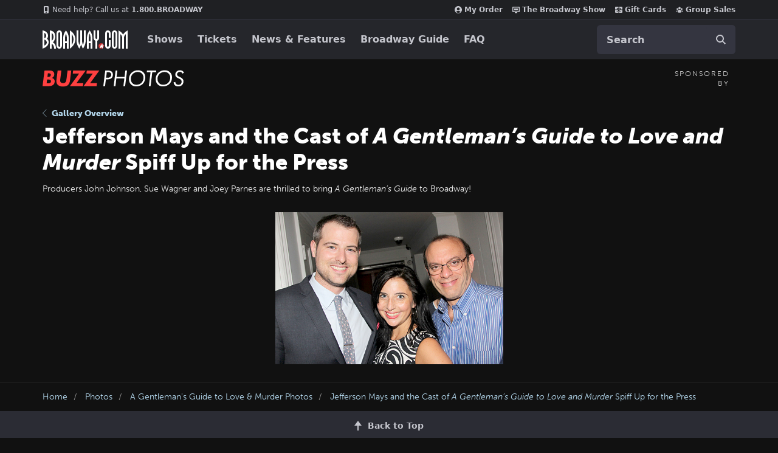

--- FILE ---
content_type: text/html; charset=utf-8
request_url: https://www.google.com/recaptcha/api2/aframe
body_size: 183
content:
<!DOCTYPE HTML><html><head><meta http-equiv="content-type" content="text/html; charset=UTF-8"></head><body><script nonce="IrCc5gddeTn4fgx8RecXTQ">/** Anti-fraud and anti-abuse applications only. See google.com/recaptcha */ try{var clients={'sodar':'https://pagead2.googlesyndication.com/pagead/sodar?'};window.addEventListener("message",function(a){try{if(a.source===window.parent){var b=JSON.parse(a.data);var c=clients[b['id']];if(c){var d=document.createElement('img');d.src=c+b['params']+'&rc='+(localStorage.getItem("rc::a")?sessionStorage.getItem("rc::b"):"");window.document.body.appendChild(d);sessionStorage.setItem("rc::e",parseInt(sessionStorage.getItem("rc::e")||0)+1);localStorage.setItem("rc::h",'1768460327641');}}}catch(b){}});window.parent.postMessage("_grecaptcha_ready", "*");}catch(b){}</script></body></html>